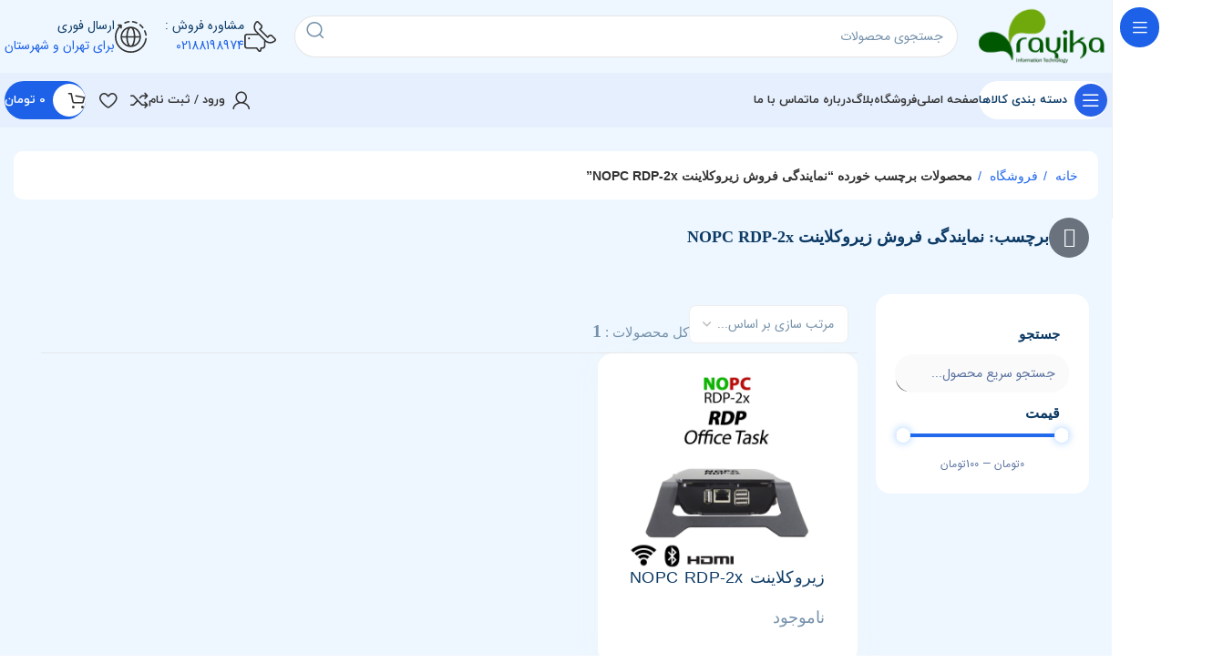

--- FILE ---
content_type: text/css
request_url: http://zeroclients.ir/wp-content/plugins/woocommerce-tm-extra-product-options/assets/css/tm-epo-rtl.css?ver=7.5.4
body_size: 359
content:
.tc-extra-product-options,
.tc-totals-form {
	direction: rtl;
	unicode-bidi: embed;
}

.tm-extra-product-options .tm-extra-product-options-date .ui-tm-datepicker-trigger {
	border-width: 0 1px 0 0;
	left: 0;
	right: auto;
}

.tm-extra-product-options ul.tmcp-ul-wrap.tm-extra-product-options-checkbox li.tmcp-field-wrap .tm-label,
.tm-extra-product-options ul.tmcp-ul-wrap.tm-extra-product-options-radio li.tmcp-field-wrap .tm-label,
.tm-extra-product-options ul.tmcp-ul-wrap.tm-extra-product-options-variations li.tmcp-field-wrap .tm-label,
.tm-extra-product-options ul.tmcp-ul-wrap.tm-extra-product-options-product li.tmcp-field-wrap.tc-epo-element-product-radio .tm-label,
.tm-extra-product-options ul.tmcp-ul-wrap.tm-extra-product-options-product li.tmcp-field-wrap.tc-epo-element-product-checkbox .tm-label {
	padding: 0 0.5em 0 0 !important;
}

.tm-extra-product-options .tc-element-container,
.tm-extra-product-options .tmcp-ul-wrap,
.tm-collapse-wrap {
	float: right !important;
}

.tm-extra-product-options .tm-epo-datepicker,
.tm-extra-product-options .tm-epo-timepicker {
	margin: 0 0 0 -2.5em !important;
	max-width: 100% !important;
	padding-left: 2.5em !important;
	padding-right: 1em !important;
}


--- FILE ---
content_type: text/css
request_url: https://zeroclients.ir/wp-content/uploads/elementor/custom-icons/icomoon-3/style.css?ver=1.0.0
body_size: 1923
content:
@font-face {
  font-family: 'icomoon';
  src:  url('fonts/icomoon.eot?7kbagy');
  src:  url('fonts/icomoon.eot?7kbagy#iefix') format('embedded-opentype'),
    url('fonts/icomoon.ttf?7kbagy') format('truetype'),
    url('fonts/icomoon.woff?7kbagy') format('woff'),
    url('fonts/icomoon.svg?7kbagy#icomoon') format('svg');
  font-weight: normal;
  font-style: normal;
  font-display: block;
}

[class^="icon-"], [class*=" icon-"] {
  /* use !important to prevent issues with browser extensions that change fonts */
  font-family: 'icomoon' !important;
  speak: never;
  font-style: normal;
  font-weight: normal;
  font-variant: normal;
  text-transform: none;
  line-height: 1;

  /* Better Font Rendering =========== */
  -webkit-font-smoothing: antialiased;
  -moz-osx-font-smoothing: grayscale;
}

.icon-camera4:before {
  content: "\5";
}
.icon-candle4:before {
  content: "\7";
}
.icon-candle-24:before {
  content: "\8";
}
.icon-card4:before {
  content: "\a";
}
.icon-card-add4:before {
  content: "\b";
}
.icon-card-pos4:before {
  content: "\e";
}
.icon-category4:before {
  content: "\17";
}
.icon-chart-14:before {
  content: "\1b";
}
.icon-chart-214:before {
  content: "\1e";
}
.icon-chrome4:before {
  content: "\23";
}
.icon-clipboard4:before {
  content: "\24";
}
.icon-clipboard-text4:before {
  content: "\28";
}
.icon-clipboard-tick4:before {
  content: "\29";
}
.icon-clock4:before {
  content: "\2a";
}
.icon-clock-14:before {
  content: "\2b";
}
.icon-close-circle4:before {
  content: "\2c";
}
.icon-close-square4:before {
  content: "\2d";
}
.icon-cloud4:before {
  content: "\2e";
}
.icon-cloud-add4:before {
  content: "\2f";
}
.icon-cloud-connection4:before {
  content: "\31";
}
.icon-code-circle4:before {
  content: "\3e";
}
.icon-coffee4:before {
  content: "\3f";
}
.icon-coin4:before {
  content: "\40";
}
.icon-color-swatch4:before {
  content: "\44";
}
.icon-computing4:before {
  content: "\48";
}
.icon-copy-success4:before {
  content: "\50";
}
.icon-courthouse4:before {
  content: "\51";
}
.icon-cpu4:before {
  content: "\52";
}
.icon-cpu-charge4:before {
  content: "\53";
}
.icon-cpu-setting4:before {
  content: "\54";
}
.icon-crop4:before {
  content: "\56";
}
.icon-crown4:before {
  content: "\57";
}
.icon-crown-14:before {
  content: "\58";
}
.icon-cup4:before {
  content: "\59";
}
.icon-danger4:before {
  content: "\5a";
}
.icon-designtools4:before {
  content: "\5d";
}
.icon-device-message4:before {
  content: "\5e";
}
.icon-devices-13:before {
  content: "\60";
}
.icon-diagram4:before {
  content: "\61";
}
.icon-directbox-notif4:before {
  content: "\65";
}
.icon-direct-left4:before {
  content: "\6a";
}
.icon-direct-right4:before {
  content: "\6d";
}
.icon-discount-circle4:before {
  content: "\70";
}
.icon-discount-shape4:before {
  content: "\71";
}
.icon-dislike4:before {
  content: "\74";
}
.icon-document4:before {
  content: "\75";
}
.icon-document-14:before {
  content: "\76";
}
.icon-document-cloud4:before {
  content: "\77";
}
.icon-document-code4:before {
  content: "\78";
}
.icon-document-code-24:before {
  content: "\79";
}
.icon-document-copy4:before {
  content: "\7a";
}
.icon-document-download4:before {
  content: "\7b";
}
.icon-document-favorite4:before {
  content: "\7c";
}
.icon-document-filter4:before {
  content: "\7d";
}
.icon-document-forward4:before {
  content: "\7e";
}
.icon-document-like4:before {
  content: "\7f";
}
.icon-document-normal3:before {
  content: "\20ac";
}
.icon-document-text4:before {
  content: "\194";
}
.icon-dollar-square4:before {
  content: "\2021";
}
.icon-driving4:before {
  content: "\2039";
}
.icon-edit4:before {
  content: "\152";
}
.icon-edit-24:before {
  content: "\8d";
}
.icon-electricity4:before {
  content: "\17d";
}
.icon-eraser-14:before {
  content: "\17e";
}
.icon-external-drive4:before {
  content: "\a3";
}
.icon-eye3:before {
  content: "\a4";
}
.icon-eye-slash4:before {
  content: "\a5";
}
.icon-filter4:before {
  content: "\a8";
}
.icon-filter-add4:before {
  content: "\a9";
}
.icon-filter-edit4:before {
  content: "\aa";
}
.icon-filter-remove4:before {
  content: "\ab";
}
.icon-filter-search4:before {
  content: "\ac";
}
.icon-filter-tick4:before {
  content: "\ae";
}
.icon-firstline4:before {
  content: "\b1";
}
.icon-flag4:before {
  content: "\b2";
}
.icon-flag-24:before {
  content: "\b3";
}
.icon-folder4:before {
  content: "\b9";
}
.icon-folder-add4:before {
  content: "\bb";
}
.icon-folder-cloud4:before {
  content: "\bc";
}
.icon-folder-connection4:before {
  content: "\bd";
}
.icon-folder-cross4:before {
  content: "\be";
}
.icon-folder-favorite4:before {
  content: "\bf";
}
.icon-forward-5-seconds4:before {
  content: "\c7";
}
.icon-forward-10-seconds4:before {
  content: "\c8";
}
.icon-forward-15-seconds4:before {
  content: "\c9";
}
.icon-forward-square4:before {
  content: "\cb";
}
.icon-frame-14:before {
  content: "\cd";
}
.icon-gallery4:before {
  content: "\d1";
}
.icon-gallery-add4:before {
  content: "\d2";
}
.icon-gallery-edit4:before {
  content: "\d3";
}
.icon-gallery-export3:before {
  content: "\d4";
}
.icon-gallery-favorite4:before {
  content: "\d5";
}
.icon-gallery-import4:before {
  content: "\d6";
}
.icon-gallery-remove4:before {
  content: "\d7";
}
.icon-game4:before {
  content: "\da";
}
.icon-gameboy4:before {
  content: "\db";
}
.icon-gas-station3:before {
  content: "\dc";
}
.icon-gift4:before {
  content: "\e0";
}
.icon-glass4:before {
  content: "\e1";
}
.icon-glass-14:before {
  content: "\e2";
}
.icon-global4:before {
  content: "\e3";
}
.icon-global-edit4:before {
  content: "\e4";
}
.icon-global-refresh4:before {
  content: "\e5";
}
.icon-global-search4:before {
  content: "\e6";
}
.icon-hashtag4:before {
  content: "\f8";
}
.icon-headphone4:before {
  content: "\fc";
}
.icon-headphones4:before {
  content: "\fd";
}
.icon-heart4:before {
  content: "\ff";
}
.icon-heart-add4:before {
  content: "\100";
}
.icon-heart-circle4:before {
  content: "\101";
}
.icon-heart-edit4:before {
  content: "\102";
}
.icon-heart-remove4:before {
  content: "\103";
}
.icon-heart-search4:before {
  content: "\104";
}
.icon-heart-slash4:before {
  content: "\105";
}
.icon-heart-tick4:before {
  content: "\106";
}
.icon-home4:before {
  content: "\10d";
}
.icon-home-14:before {
  content: "\10e";
}
.icon-home-24:before {
  content: "\10f";
}
.icon-hospital4:before {
  content: "\114";
}
.icon-house4:before {
  content: "\115";
}
.icon-icon3:before {
  content: "\117";
}
.icon-image4:before {
  content: "\118";
}
.icon-information4:before {
  content: "\11d";
}
.icon-instagram4:before {
  content: "\11e";
}
.icon-judge4:before {
  content: "\11f";
}
.icon-key4:before {
  content: "\121";
}
.icon-layer4:before {
  content: "\12c";
}
.icon-like-14:before {
  content: "\130";
}
.icon-like-dislike4:before {
  content: "\131";
}
.icon-like-shapes4:before {
  content: "\132";
}
.icon-link-214:before {
  content: "\137";
}
.icon-location4:before {
  content: "\13a";
}
.icon-location-slash4:before {
  content: "\13e";
}
.icon-lovely4:before {
  content: "\148";
}
.icon-magicpen4:before {
  content: "\149";
}
.icon-map4:before {
  content: "\14d";
}
.icon-maximize-44:before {
  content: "\157";
}
.icon-medal-star4:before {
  content: "\15b";
}
.icon-menu-14:before {
  content: "\15d";
}
.icon-menu-board4:before {
  content: "\15e";
}
.icon-message4:before {
  content: "\15f";
}
.icon-messages-24:before {
  content: "\16d";
}
.icon-messages-34:before {
  content: "\16e";
}
.icon-microphone4:before {
  content: "\175";
}
.icon-microphone-24:before {
  content: "\176";
}
.icon-microphone-slash4:before {
  content: "\177";
}
.icon-microphone-slash-14:before {
  content: "\178";
}
.icon-microscope4:before {
  content: "\179";
}
.icon-monitor4:before {
  content: "\190";
}
.icon-monitor-mobbile4:before {
  content: "\191";
}
.icon-monitor-recorder4:before {
  content: "\192";
}
.icon-moon4:before {
  content: "\193";
}
.icon-more4:before {
  content: "\195";
}
.icon-mouse4:before {
  content: "\198";
}
.icon-music4:before {
  content: "\19c";
}
.icon-note-square4:before {
  content: "\1b0";
}
.icon-note-text4:before {
  content: "\1b1";
}
.icon-notification4:before {
  content: "\1b2";
}
.icon-play-circle4:before {
  content: "\1d1";
}
.icon-presention-chart4:before {
  content: "\1d4";
}
.icon-printer4:before {
  content: "\1d6";
}
.icon-profile-2user4:before {
  content: "\1d8";
}
.icon-profile-add4:before {
  content: "\1d9";
}
.icon-profile-delete4:before {
  content: "\1db";
}
.icon-quote-down4:before {
  content: "\1e0";
}
.icon-quote-up4:before {
  content: "\1e3";
}
.icon-radio4:before {
  content: "\1e9";
}
.icon-ram4:before {
  content: "\1ea";
}
.icon-ram-24:before {
  content: "\1eb";
}
.icon-receipt4:before {
  content: "\1ee";
}
.icon-receipt-14:before {
  content: "\1ef";
}
.icon-receipt-24:before {
  content: "\1f0";
}
.icon-receipt-2-14:before {
  content: "\1f1";
}
.icon-receipt-add4:before {
  content: "\1f2";
}
.icon-receipt-discount4:before {
  content: "\1f3";
}
.icon-receipt-disscount4:before {
  content: "\1f4";
}
.icon-receipt-edit4:before {
  content: "\1f5";
}
.icon-receipt-search4:before {
  content: "\1f8";
}
.icon-receipt-text4:before {
  content: "\1fa";
}
.icon-redo4:before {
  content: "\201";
}
.icon-refresh4:before {
  content: "\202";
}
.icon-repeat4:before {
  content: "\208";
}
.icon-scissor-14:before {
  content: "\223";
}
.icon-search-normal-14:before {
  content: "\229";
}
.icon-setting-24:before {
  content: "\23b";
}
.icon-setting-54:before {
  content: "\23e";
}
.icon-ship4:before {
  content: "\248";
}
.icon-shop4:before {
  content: "\249";
}
.icon-shop-add4:before {
  content: "\24a";
}
.icon-shopping-cart4:before {
  content: "\24c";
}
.icon-shop-remove4:before {
  content: "\24d";
}
.icon-signpost4:before {
  content: "\253";
}
.icon-simcard-14:before {
  content: "\255";
}
.icon-sms4:before {
  content: "\262";
}
.icon-task4:before {
  content: "\281";
}
.icon-teacher4:before {
  content: "\283";
}
.icon-tick-square4:before {
  content: "\295";
}
.icon-timer4:before {
  content: "\296";
}
.icon-timer-14:before {
  content: "\297";
}
.icon-timer-pause4:before {
  content: "\298";
}
.icon-trash4:before {
  content: "\2a1";
}
.icon-truck3:before {
  content: "\2a6";
}
.icon-truck-fast3:before {
  content: "\2a7";
}
.icon-truck-remove2:before {
  content: "\2a8";
}
.icon-truck-tick4:before {
  content: "\2a9";
}
.icon-truck-time2:before {
  content: "\2aa";
}
.icon-undo4:before {
  content: "\2ac";
}
.icon-unlimited4:before {
  content: "\2ad";
}
.icon-video-play4:before {
  content: "\2c0";
}
.icon-volume-cross4:before {
  content: "\2c9";
}
.icon-volume-high4:before {
  content: "\2ca";
}
.icon-volume-low-14:before {
  content: "\2cc";
}
.icon-volume-mute4:before {
  content: "\2cd";
}
.icon-volume-slash4:before {
  content: "\2ce";
}
.icon-volume-up4:before {
  content: "\2cf";
}
.icon-airpods5:before {
  content: "\2f5";
}
.icon-arrow-circle-down5:before {
  content: "\30d";
}
.icon-arrow-circle-left5:before {
  content: "\30e";
}
.icon-arrow-circle-right5:before {
  content: "\30f";
}
.icon-arrow-circle-up4:before {
  content: "\310";
}
.icon-arrow-down5:before {
  content: "\311";
}
.icon-arrow-left-35:before {
  content: "\317";
}
.icon-arrow-right-25:before {
  content: "\31a";
}
.icon-arrow-square5:before {
  content: "\31c";
}
.icon-arrow-square-down5:before {
  content: "\31d";
}
.icon-arrow-square-left5:before {
  content: "\31e";
}
.icon-arrow-square-right3:before {
  content: "\31f";
}
.icon-arrow-square-up5:before {
  content: "\320";
}
.icon-arrow-up-15:before {
  content: "\324";
}
.icon-bag5:before {
  content: "\332";
}
.icon-bluetooth-circle5:before {
  content: "\34b";
}
.icon-bluetooth-rectangle5:before {
  content: "\34c";
}
.icon-book-15:before {
  content: "\34f";
}
.icon-brush-15:before {
  content: "\362";
}
.icon-gas-station4:before {
  content: "\45e";
}
.icon-headphone5:before {
  content: "\47e";
}
.icon-headphones5:before {
  content: "\47f";
}
.icon-heart5:before {
  content: "\481";
}
.icon-heart-add5:before {
  content: "\482";
}
.icon-heart-circle5:before {
  content: "\483";
}
.icon-heart-remove5:before {
  content: "\485";
}
.icon-heart-search5:before {
  content: "\486";
}
.icon-heart-slash5:before {
  content: "\487";
}
.icon-heart-tick5:before {
  content: "\488";
}
.icon-home-15:before {
  content: "\490";
}
.icon-arrow-2:before {
  content: "\e925";
}
.icon-arrow-3:before {
  content: "\e926";
}
.icon-arrow-bottom:before {
  content: "\e927";
}
.icon-arrow-circle-down:before {
  content: "\e928";
}
.icon-arrow-circle-left:before {
  content: "\e929";
}
.icon-arrow-circle-right:before {
  content: "\e92a";
}
.icon-arrow-circle-up:before {
  content: "\e92b";
}
.icon-arrow-down:before {
  content: "\e92c";
}
.icon-arrow-down-1:before {
  content: "\e92d";
}
.icon-arrow-down-2:before {
  content: "\e92e";
}
.icon-arrow-left:before {
  content: "\e92f";
}
.icon-arrow-left-1:before {
  content: "\e930";
}
.icon-arrow-left-2:before {
  content: "\e931";
}
.icon-arrow-left-3:before {
  content: "\e932";
}
.icon-arrow-right:before {
  content: "\e933";
}
.icon-arrow-right-1:before {
  content: "\e934";
}
.icon-arrow-right-2:before {
  content: "\e935";
}
.icon-arrow-right-3:before {
  content: "\e936";
}
.icon-arrow-right-4:before {
  content: "\e937";
}
.icon-arrow-square-left:before {
  content: "\e93a";
}
.icon-arrow-square-up:before {
  content: "\e93b";
}
.icon-arrow-up:before {
  content: "\e93e";
}
.icon-arrow-up-1:before {
  content: "\e93f";
}
.icon-arrow-up-2:before {
  content: "\e940";
}
.icon-back-square:before {
  content: "\e947";
}
.icon-bluetooth-rectangle:before {
  content: "\e967";
}
.icon-book-saved:before {
  content: "\e96d";
}
.icon-card-pos:before {
  content: "\e9aa";
}
.icon-document-copy:before {
  content: "\ea1d";
}
.icon-document-favorite:before {
  content: "\ea1f";
}
.icon-document-filter:before {
  content: "\ea20";
}
.icon-star:before {
  content: "\ec0f";
}
.icon-headphones:before {
  content: "\e910";
}
.icon-pushpin:before {
  content: "\e946";
}


--- FILE ---
content_type: text/css
request_url: http://zeroclients.ir/wp-content/uploads/elementor/css/post-28277.css?ver=1766467103
body_size: 295
content:
.elementor-28277 .elementor-element.elementor-element-c6c6c72{--display:flex;}.elementor-28277 .elementor-element.elementor-element-773e80f .elementor-heading-title{font-family:"morabba", Sans-serif;font-weight:600;color:#2269EC;}.elementor-28277 .elementor-element.elementor-element-491368d .elementor-icon-list-icon i{transition:color 0.3s;}.elementor-28277 .elementor-element.elementor-element-491368d .elementor-icon-list-icon svg{transition:fill 0.3s;}.elementor-28277 .elementor-element.elementor-element-491368d{--e-icon-list-icon-size:14px;--icon-vertical-offset:0px;}.elementor-28277 .elementor-element.elementor-element-491368d .elementor-icon-list-item > .elementor-icon-list-text, .elementor-28277 .elementor-element.elementor-element-491368d .elementor-icon-list-item > a{font-size:14px;}.elementor-28277 .elementor-element.elementor-element-491368d .elementor-icon-list-text{color:var( --e-global-color-3491ad8 );transition:color 0.3s;}.elementor-28277 .elementor-element.elementor-element-491368d .elementor-icon-list-item:hover .elementor-icon-list-text{color:#2269EC;}

--- FILE ---
content_type: text/css
request_url: http://zeroclients.ir/wp-content/uploads/elementor/css/post-26726.css?ver=1766467103
body_size: 2101
content:
.elementor-26726 .elementor-element.elementor-element-541b3af{--display:flex;--flex-direction:row;--container-widget-width:initial;--container-widget-height:100%;--container-widget-flex-grow:1;--container-widget-align-self:stretch;--flex-wrap-mobile:wrap;border-style:none;--border-style:none;--margin-top:-1.5rem;--margin-bottom:0rem;--margin-left:0rem;--margin-right:0rem;--padding-top:10px;--padding-bottom:10px;--padding-left:0px;--padding-right:0px;}.elementor-26726 .elementor-element.elementor-element-02a5885{width:100%;max-width:100%;}.elementor-26726 .elementor-element.elementor-element-02a5885 > .elementor-widget-container{background-color:#FFFFFF;padding:1rem 1.4rem 0.8rem 1rem;border-radius:10px 10px 10px 10px;}.elementor-26726 .elementor-element.elementor-element-02a5885 .woocommerce-breadcrumb > a{color:#2269EC;}.elementor-26726 .elementor-element.elementor-element-02a5885 .woocommerce-breadcrumb{font-family:"morabba", Sans-serif;font-size:14px;font-weight:500;}.elementor-26726 .elementor-element.elementor-element-93e540d{--display:flex;--flex-direction:row;--container-widget-width:calc( ( 1 - var( --container-widget-flex-grow ) ) * 100% );--container-widget-height:100%;--container-widget-flex-grow:1;--container-widget-align-self:stretch;--flex-wrap-mobile:wrap;--justify-content:space-between;--align-items:center;}.elementor-26726 .elementor-element.elementor-element-5e30134 .elementor-icon-box-wrapper{align-items:center;}.elementor-26726 .elementor-element.elementor-element-5e30134{--icon-box-icon-margin:12px;}.elementor-26726 .elementor-element.elementor-element-5e30134 .elementor-icon-box-title{margin-block-end:0px;}.elementor-26726 .elementor-element.elementor-element-5e30134.elementor-view-framed .elementor-icon{background-color:#FFFFFF;}.elementor-26726 .elementor-element.elementor-element-5e30134.elementor-view-stacked .elementor-icon{fill:#FFFFFF;color:#FFFFFF;}.elementor-26726 .elementor-element.elementor-element-5e30134 .elementor-icon{font-size:22px;}.elementor-26726 .elementor-element.elementor-element-5e30134 .elementor-icon-box-title, .elementor-26726 .elementor-element.elementor-element-5e30134 .elementor-icon-box-title a{font-family:"morabba", Sans-serif;font-size:18px;font-weight:600;}.elementor-26726 .elementor-element.elementor-element-5a0a5d8{--display:flex;--flex-direction:row;--container-widget-width:initial;--container-widget-height:100%;--container-widget-flex-grow:1;--container-widget-align-self:stretch;--flex-wrap-mobile:wrap;--gap:0px 20px;--row-gap:0px;--column-gap:20px;--margin-top:20px;--margin-bottom:0px;--margin-left:0px;--margin-right:0px;}.elementor-26726 .elementor-element.elementor-element-eecfeb4{--display:flex;--flex-direction:column;--container-widget-width:100%;--container-widget-height:initial;--container-widget-flex-grow:0;--container-widget-align-self:initial;--flex-wrap-mobile:wrap;--gap:32px 32px;--row-gap:32px;--column-gap:32px;--border-radius:16px 16px 16px 16px;--margin-top:0px;--margin-bottom:0px;--margin-left:0px;--margin-right:0px;--padding-top:1.4rem;--padding-bottom:1.4rem;--padding-left:1.4rem;--padding-right:1.4rem;}.elementor-26726 .elementor-element.elementor-element-eecfeb4:not(.elementor-motion-effects-element-type-background), .elementor-26726 .elementor-element.elementor-element-eecfeb4 > .elementor-motion-effects-container > .elementor-motion-effects-layer{background-color:#FFFFFF;}.elementor-26726 .elementor-element.elementor-element-eecfeb4.e-con{--align-self:flex-start;}.elementor-26726 .elementor-element.elementor-element-7cda339{--display:flex;--flex-direction:column;--container-widget-width:100%;--container-widget-height:initial;--container-widget-flex-grow:0;--container-widget-align-self:initial;--flex-wrap-mobile:wrap;--justify-content:flex-start;--margin-top:0px;--margin-bottom:0px;--margin-left:-20px;--margin-right:0px;}.elementor-26726 .elementor-element.elementor-element-808d11b{--display:flex;}.elementor-26726 .elementor-element.elementor-element-df57008{--display:flex;--flex-direction:row;--container-widget-width:calc( ( 1 - var( --container-widget-flex-grow ) ) * 100% );--container-widget-height:100%;--container-widget-flex-grow:1;--container-widget-align-self:stretch;--flex-wrap-mobile:wrap;--justify-content:space-between;--align-items:center;}.elementor-26726 .elementor-element.elementor-element-f2648c3 > .elementor-widget-container{margin:-18px 0px 0px 0px;}.elementor-26726 .elementor-element.elementor-element-f2648c3 .jet-sorting-select{max-width:250px;font-family:"IRANSansWeb_FaNum", Sans-serif;font-size:14px;font-weight:400;color:#7692AB;background-color:#FFFFFF;border-style:solid;border-color:#EEEEEE;border-radius:8px 8px 8px 8px;}.elementor-26726 .elementor-element.elementor-element-645097e .elementor-heading-title{font-family:"morabba", Sans-serif;}.elementor-26726 .elementor-element.elementor-element-0dc04d5{--display:flex;--flex-direction:row;--container-widget-width:calc( ( 1 - var( --container-widget-flex-grow ) ) * 100% );--container-widget-height:100%;--container-widget-flex-grow:1;--container-widget-align-self:stretch;--flex-wrap-mobile:wrap;--justify-content:space-between;--align-items:center;border-style:solid;--border-style:solid;border-width:1px 0px 0px 0px;--border-top-width:1px;--border-right-width:0px;--border-bottom-width:0px;--border-left-width:0px;border-color:#E5E7EB;--border-color:#E5E7EB;--margin-top:0px;--margin-bottom:-10px;--margin-left:0px;--margin-right:0px;--padding-top:-10px;--padding-bottom:-10px;--padding-left:0px;--padding-right:0px;}.elementor-26726 .elementor-element.elementor-element-313aa48 > .elementor-widget-container{padding:10px 0px 0px 0px;border-style:none;}.elementor-26726 .elementor-element.elementor-element-313aa48 .jet-active-filters__title{font-family:"morabba", Sans-serif;font-size:14px;font-weight:600;}.elementor-26726 .elementor-element.elementor-element-313aa48 .jet-smart-filters-active{flex-direction:row;}.elementor-26726 .elementor-element.elementor-element-313aa48 .jet-active-filters__list{flex-direction:row;}.elementor-26726 .elementor-element.elementor-element-313aa48 .jet-active-filter{margin-right:3px;flex-direction:row;font-family:"IRANSansWeb_FaNum", Sans-serif;font-size:12px;line-height:26px;}.elementor-26726 .elementor-element.elementor-element-313aa48 .jet-active-filter .jet-active-filter__label + .jet-active-filter__val{margin-left:10px;}.elementor-26726 .elementor-element.elementor-element-313aa48 .jet-active-filter__label{font-family:"IRANSansWeb_FaNum", Sans-serif;font-size:12px;}.elementor-26726 .elementor-element.elementor-element-313aa48 .jet-active-filter__remove{font-size:14px;top:7px;right:3px;color:#D50A0A;}.elementor-26726 .elementor-element.elementor-element-313aa48 .jet-active-filter:hover .jet-active-filter__remove{color:#A30202;}.elementor-26726 .elementor-element.elementor-element-855f908 .jet-remove-all-filters__button{font-family:"morabba", Sans-serif;font-size:15px;font-weight:500;color:#FF0000;background-color:#EEF7FF;-webkit-align-self:center;align-self:center;}.elementor-26726 .elementor-element.elementor-element-855f908 .jet-remove-all-filters__button:hover{color:#DD0303;background-color:#EEF7FF;}.elementor-26726 .elementor-element.elementor-element-3febc4d > .elementor-widget-container > .jet-listing-grid > .jet-listing-grid__items, .elementor-26726 .elementor-element.elementor-element-3febc4d > .jet-listing-grid > .jet-listing-grid__items{--columns:3;}.elementor-26726 .elementor-element.elementor-element-cc93c5d .jet-filters-pagination{border-radius:10px 10px 10px 10px;overflow:hidden;column-gap:10px;justify-content:center;}.elementor-26726 .elementor-element.elementor-element-cc93c5d .jet-filters-pagination__link, .elementor-26726 .elementor-element.elementor-element-cc93c5d .jet-filters-pagination__dots{font-family:"morabba", Sans-serif;font-size:15px;font-weight:400;}.elementor-26726 .elementor-element.elementor-element-cc93c5d .jet-filters-pagination__link:hover{background-color:#C2D6FC;}.elementor-26726 .elementor-element.elementor-element-cc93c5d .jet-filters-pagination__current .jet-filters-pagination__link{color:#FFFFFF;}.elementor-26726 .elementor-element.elementor-element-cc93c5d .jet-filters-pagination__dots{background-color:var( --e-global-color-accent );border-radius:100px 100px 100px 100px;}.elementor-26726 .elementor-element.elementor-element-cc93c5d .jet-filters-pagination__link{border-radius:100px 100px 100px 100px;}.elementor-26726 .elementor-element.elementor-element-cc93c5d .jet-filters-pagination__load-more{order:initial;}.elementor-26726 .elementor-element.elementor-element-83e344e{--display:flex;--flex-direction:column;--container-widget-width:100%;--container-widget-height:initial;--container-widget-flex-grow:0;--container-widget-align-self:initial;--flex-wrap-mobile:wrap;--margin-top:0px;--margin-bottom:100px;--margin-left:0px;--margin-right:0px;}.elementor-26726 .elementor-element.elementor-element-50c4fbc{--display:flex;--flex-direction:column;--container-widget-width:100%;--container-widget-height:initial;--container-widget-flex-grow:0;--container-widget-align-self:initial;--flex-wrap-mobile:wrap;--gap:12px 12px;--row-gap:12px;--column-gap:12px;--border-radius:12px 12px 12px 12px;--margin-top:20px;--margin-bottom:130px;--margin-left:0px;--margin-right:0px;--padding-top:15px;--padding-bottom:15px;--padding-left:15px;--padding-right:15px;}.elementor-26726 .elementor-element.elementor-element-50c4fbc:not(.elementor-motion-effects-element-type-background), .elementor-26726 .elementor-element.elementor-element-50c4fbc > .elementor-motion-effects-container > .elementor-motion-effects-layer{background-color:#FFFFFF;}.elementor-26726 .elementor-element.elementor-element-b491659 .elementor-heading-title{font-family:"morabba", Sans-serif;font-size:20px;font-weight:600;}.elementor-26726 .elementor-element.elementor-element-18bafd0 .jet-unfold .jet-unfold__button{flex-direction:row;}.elementor-26726 .elementor-element.elementor-element-18bafd0 .jet-unfold__separator{background-color:transparent;height:96px;background-image:linear-gradient(180deg, #FFFFFF00 0%, #FFFFFF 100%);}.elementor-26726 .elementor-element.elementor-element-18bafd0 .jet-unfold__button{align-self:flex-start;padding:0px 0px 0px 0px;margin:0px 0px 0px 0px;color:#7692AB;background-color:#FFFFFF00;}.elementor-26726 .elementor-element.elementor-element-18bafd0  .jet-unfold__button{font-family:"IRANSansWeb_FaNum", Sans-serif;font-size:14px;font-weight:700;}@media(max-width:1024px){.elementor-26726 .elementor-element.elementor-element-3febc4d > .elementor-widget-container > .jet-listing-grid > .jet-listing-grid__items, .elementor-26726 .elementor-element.elementor-element-3febc4d > .jet-listing-grid > .jet-listing-grid__items{--columns:2;}.elementor-26726 .elementor-element.elementor-element-cc93c5d .jet-filters-pagination{column-gap:8px;}}@media(max-width:767px){.elementor-26726 .elementor-element.elementor-element-5e30134 .elementor-icon-box-wrapper{text-align:right;}.elementor-26726 .elementor-element.elementor-element-3febc4d > .elementor-widget-container > .jet-listing-grid > .jet-listing-grid__items, .elementor-26726 .elementor-element.elementor-element-3febc4d > .jet-listing-grid > .jet-listing-grid__items{--columns:1;}.elementor-26726 .elementor-element.elementor-element-cc93c5d .jet-filters-pagination{column-gap:8px;}}@media(min-width:768px){.elementor-26726 .elementor-element.elementor-element-eecfeb4{--width:20%;}.elementor-26726 .elementor-element.elementor-element-7cda339{--width:80%;}}/* Start custom CSS for icon-box, class: .elementor-element-5e30134 */.elementor-26726 .elementor-element.elementor-element-5e30134 .elementor-icon-box-title {
    margin: 0;
    font-family: 'morabba';
    
}

.elementor-26726 .elementor-element.elementor-element-5e30134 .elementor-icon-box-content {
    display: flex;
    align-items: center;
}/* End custom CSS */
/* Start custom CSS for heading, class: .elementor-element-645097e */.elementor-26726 .elementor-element.elementor-element-645097e span.jet-engine-query-count {
    font-size: 20px;
    font-weight: 600;
    font-family: 'morabba';
}

@media screen and (max-width:1024px){
 .elementor-26726 .elementor-element.elementor-element-645097e span.jet-engine-query-count {
    font-size: 18px;
    font-weight: 600;
}   
}/* End custom CSS */
/* Start custom CSS for jet-smart-filters-pagination, class: .elementor-element-cc93c5d */.elementor-26726 .elementor-element.elementor-element-cc93c5d svg {
    width: 13px;
    height: 13px
}

.elementor-26726 .elementor-element.elementor-element-cc93c5d .jet-filters-pagination {
    display: flex;
    align-items: center;
    justify-content: center;
}

.elementor-26726 .elementor-element.elementor-element-cc93c5d .jet-filters-pagination__item {
        max-height: 35px;
    clip-path: circle();
}

.elementor-26726 .elementor-element.elementor-element-cc93c5d .jet-filters-pagination__link {
    min-width: 35px;
    aspect-ratio: 1 / 1;
    padding: 0.4rem 0.4rem 0.4rem 0.4rem;
    display: flex;
    justify-content: center;
    align-items: center;
    transition: 0.6s;
}

.elementor-26726 .elementor-element.elementor-element-cc93c5d .jet-filters-pagination__link:hover {
    transition: 0.6s;
}

@media (min-width:576px) and (max-width:1024px){
    .elementor-26726 .elementor-element.elementor-element-cc93c5d .jet-filters-pagination__link {
    min-width: 33px;
    padding: 0.3rem 0.3rem 0.3rem 0.3rem;

}
}

@media screen and (max-width:576px){
 .elementor-26726 .elementor-element.elementor-element-cc93c5d .jet-filters-pagination__link {
    min-width: 30px;
    padding: 0.3rem 0.3rem 0.3rem 0.3rem;

}   
}

.elementor-26726 .elementor-element.elementor-element-cc93c5d .prev-next {
    display: flex;
}

.elementor-26726 .elementor-element.elementor-element-cc93c5d .prev-next:hover .jet-filters-pagination__link {
    background: transparent !important
}/* End custom CSS */